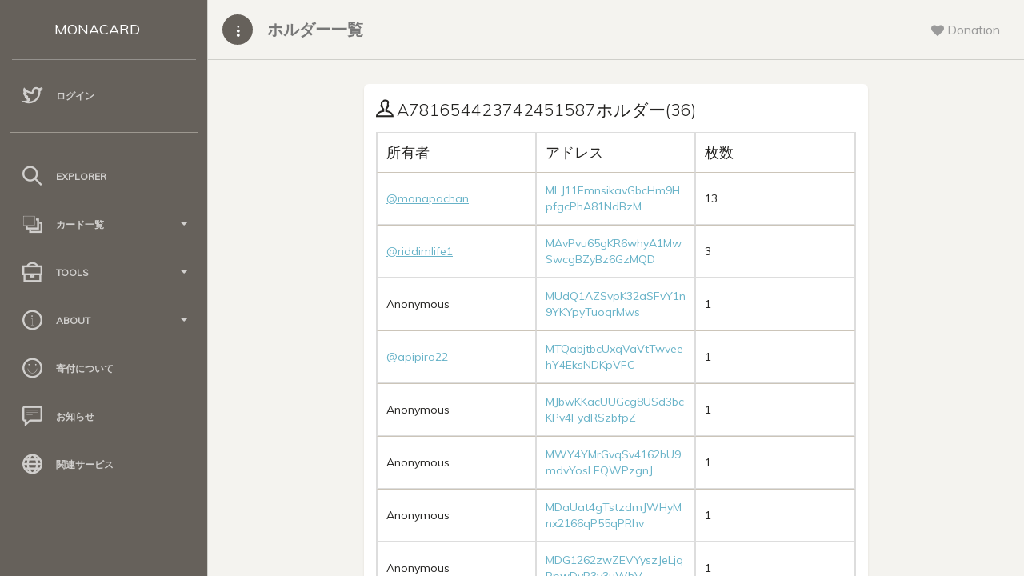

--- FILE ---
content_type: text/html; charset=UTF-8
request_url: https://card.mona.jp/explorer/holders?asset=A781654423742451587
body_size: 5400
content:
<!doctype html>
<html lang="ja">
<head>
    <title>
        A781654423742451587ホルダー- Monacard
    </title>
    <meta charset="utf-8" />
<meta http-equiv="X-UA-Compatible" content="IE=edge,chrome=1" />
<meta content='width=device-width, initial-scale=1.0, maximum-scale=1.0, user-scalable=0' name='viewport' />
<meta name="viewport" content="width=device-width" />

<!-- Bootstrap core CSS     -->
<link href="/paper-dashboard/css/bootstrap.min.css" rel="stylesheet" />
<!--  Paper Dashboard core CSS    -->
<link href="/paper-dashboard/css/paper-dashboard.css?v=1.2.1b" rel="stylesheet" />
<!--  Fonts and icons     -->
<link href="https://maxcdn.bootstrapcdn.com/font-awesome/4.7.0/css/font-awesome.min.css" rel="stylesheet" integrity="sha384-wvfXpqpZZVQGK6TAh5PVlGOfQNHSoD2xbE+QkPxCAFlNEevoEH3Sl0sibVcOQVnN" crossorigin="anonymous">
<link href='https://fonts.googleapis.com/css?family=Muli:400,300' rel='stylesheet' type='text/css'>
<link href="/paper-dashboard/css/themify-icons.css" rel="stylesheet">
<link rel="stylesheet" type="text/css" href="/css/style.css?date=20211114-02" />

</head>
<body>
    <div class="wrapper">
        <div class="sidebar" data-background-color="brown" data-active-color="danger">
    <div class="logo">
        <a href="/" class="simple-text logo-mini">
            MC
        </a>
        <a href="/" class="simple-text logo-normal">
            MONACARD
        </a>
    </div>

    <div class="sidebar-wrapper">

        <!--        <div class="user">
            <div class="info">
                <div class="photo">
                    <img src="" />
                </div>
                <a href="/account">
                    <span>
                                            </span>
                </a>
                <div class="clearfix"></div>
            </div>
        </div>
        -->
                <ul class="nav">
            <li>
                <a href="/login">
                    <i class="ti-twitter"></i>
                    <p>
                        ログイン
                    </p>
                </a>
            </li>
        </ul>
        
        <!--        <ul class="nav">
            <li>
                <a href="/cards">
                    <i class="ti-layers"></i>
                    <p>
                        保有カード
                    </p>
                </a>
            </li>
            <li>
                <a href="/account">
                    <i class="ti-user"></i>
                    <p>
                        アカウント
                    </p>
                </a>
            </li>
        </ul>
        -->
        <hr style="width:90%;opacity:0.4;">

        <ul class="nav">
            <li>
                <a href="/explorer/select">
                    <i class="ti-search"></i>
                    <p>
                        Explorer
                    </p>
                </a>
            </li>

            <li>
                <a data-toggle="collapse" href="#card_list">
                    <i class="ti-layers-alt"></i>
                    <p>
                        カード一覧
                        <b class="caret"></b>
                    </p>
                </a>
                <div class="collapse" id="card_list">
                    <ul class="nav">
                        <li>
                            <a href="/explorer/all_cards">
                                <span class="sidebar-mini">AC</span>
                                <span class="sidebar-normal">全てのカード</span>
                            </a>
                        </li>
                        <li>
                            <a href="/explorer/order_cards">
                                <span class="sidebar-mini">OC</span>
                                <span class="sidebar-normal">購入可能なカード</span>
                            </a>
                        </li>
                        <li>
                            <a href="/explorer/tag_list">
                                <span class="sidebar-mini">TC</span>
                                <span class="sidebar-normal">タグクラウド</span>
                            </a>
                        </li>
                    </ul>
                </div>
            </li>

            <li>
                <a data-toggle="collapse" href="#tools">
                    <i class="ti-briefcase"></i>
                    <p>
                        Tools
                        <b class="caret"></b>
                    </p>
                </a>
                <div class="collapse" id="tools">
                    <ul class="nav">
                        <li>
                            <a href="/tool/make_json">
                                <span class="sidebar-mini">MJ</span>
                                <span class="sidebar-normal">2.0作成支援</span>
                            </a>
                        </li>
                        <li>
                            <a href="/tool/select">
                                <span class="sidebar-mini">CA</span>
                                <span class="sidebar-normal">2.0チェックツール</span>
                            </a>
                        </li>
                    </ul>
                </div>
            </li>

            <li>
                <a data-toggle="collapse" href="#about">
                    <i class="ti-info-alt"></i>
                    <p>
                        About
                        <b class="caret"></b>
                    </p>
                </a>
                <div class="collapse" id="about">
                    <ul class="nav">
                        <li>
                            <a href="/about">
                                <span class="sidebar-mini">AB</span>
                                <span class="sidebar-normal">サイトについて</span>
                            </a>
                        </li>
                        <li>
                            <a href="/regist/regist_caution">
                                <span class="sidebar-mini">RA</span>
                                <span class="sidebar-normal">規約</span>
                            </a>
                        </li>
                        <li>
                            <a href="/api_explain">
                                <span class="sidebar-mini">AP</span>
                                <span class="sidebar-normal">API</span>
                            </a>
                        </li>
                        <li>
                            <a href="/monacard2">
                                <span class="sidebar-mini">2P</span>
                                <span class="sidebar-normal">2.0仕様</span>
                            </a>
                        </li>
                        <li>
                            <a href="/qanda">
                                <span class="sidebar-mini">QA</span>
                                <span class="sidebar-normal">Q&A</span>
                            </a>
                        </li>
                    </ul>
                </div>
            </li>

            <li>
                <a href="/donation">
                    <i class="ti-face-smile"></i>
                    <p>
                        寄付について
                    </p>
                </a>
            </li>

            <li>
                <a href="/news">
                    <i class="ti-comment-alt"></i>
                    <p>
                        お知らせ
                    </p>
                </a>
            </li>

            <li>
                <a href="/relation">
                    <i class="ti-world"></i>
                    <p>
                        関連サービス
                    </p>
                </a>
            </li>

        </ul>
    </div>
</div>        <div class="main-panel">

            <nav class="navbar navbar-default">
    <div class="container-fluid">
        <div class="navbar-minimize">
            <button id="minimizeSidebar" class="btn btn-fill btn-icon"><i class="ti-more-alt"></i></button>
        </div>
        <div class="navbar-header">
            <button type="button" class="navbar-toggle">
                <span class="sr-only">Toggle navigation</span>
                <span class="icon-bar bar1"></span>
                <span class="icon-bar bar2"></span>
                <span class="icon-bar bar3"></span>
            </button>
            <a class="navbar-brand" href="#">
                ホルダー一覧            </a>
        </div>
        <div class="collapse navbar-collapse">
            <ul class="nav navbar-nav navbar-right">
                <li class="dropdown until-1024px">
                    <a href="#notifications" class="dropdown-toggle btn-rotate" data-toggle="dropdown">
                        <i class="fa fa-heart"></i>
                        <span class="notification"></span>
                        <p class="">
                            Donation
                        </p>
                    </a>
                    <ul class="dropdown-menu">
                        <li style="padding:20px">
                            寄付先アドレス<br>
                            <p><a href="/donation">M9xV3qy8vykxXK3SVb9V112qY2ZGgJFxzE</a></p>
                            <p><i class="fa ti-alert"></i>&nbsp;送られたカードは運営費捻出のため売却される場合があります。</p>
                        </li>
                    </ul>
                </li>
            </ul>
        </div>
    </div>
</nav>
            <div class="content">
                <div class="container-fluid container-cards">
                    <div class="row">
                        <div class="col-md-8 col-md-offset-2">

                            <div class="card">
                                <div class="card-header">
                                    <h4 class="card-title" style="word-wrap: break-word">
                                        <i class="ti-user"></i>&nbsp;A781654423742451587ホルダー(36)                                    </h4>
                                </div>
                                <div class="card-content">
                                    <table class="table table-bordered table-fit">
                                        <thead>
                                            <tr>
                                                <th>所有者</th>
                                                <th>アドレス</th>
                                                <th>枚数</th>
                                            </tr>
                                        </thead>
                                        <tbody>
                                            
                                                        <tr>
                                                            <td><a class="has_underline" href="https://twitter.com/monapachan" target="_blank">@monapachan</a></td>
                                                            <td><a href="./address_detail?address=MLJ11FmnsikavGbcHm9HpfgcPhA81NdBzM">MLJ11FmnsikavGbcHm9HpfgcPhA81NdBzM</a></td>
                                                            <td>13</td>
                                                        </tr>
                                                    
                                                        <tr>
                                                            <td><a class="has_underline" href="https://twitter.com/riddimlife1" target="_blank">@riddimlife1</a></td>
                                                            <td><a href="./address_detail?address=MAvPvu65gKR6whyA1MwSwcgBZyBz6GzMQD">MAvPvu65gKR6whyA1MwSwcgBZyBz6GzMQD</a></td>
                                                            <td>3</td>
                                                        </tr>
                                                    
                                                        <tr>
                                                            <td>Anonymous</td>
                                                            <td><a href="./address_detail?address=MUdQ1AZSvpK32aSFvY1n9YKYpyTuoqrMws">MUdQ1AZSvpK32aSFvY1n9YKYpyTuoqrMws</a></td>
                                                            <td>1</td>
                                                        </tr>
                                                    
                                                        <tr>
                                                            <td><a class="has_underline" href="https://twitter.com/apipiro22" target="_blank">@apipiro22</a></td>
                                                            <td><a href="./address_detail?address=MTQabjtbcUxqVaVtTwveehY4EksNDKpVFC">MTQabjtbcUxqVaVtTwveehY4EksNDKpVFC</a></td>
                                                            <td>1</td>
                                                        </tr>
                                                    
                                                        <tr>
                                                            <td>Anonymous</td>
                                                            <td><a href="./address_detail?address=MJbwKKacUUGcg8USd3bcKPv4FydRSzbfpZ">MJbwKKacUUGcg8USd3bcKPv4FydRSzbfpZ</a></td>
                                                            <td>1</td>
                                                        </tr>
                                                    
                                                        <tr>
                                                            <td>Anonymous</td>
                                                            <td><a href="./address_detail?address=MWY4YMrGvqSv4162bU9mdvYosLFQWPzgnJ">MWY4YMrGvqSv4162bU9mdvYosLFQWPzgnJ</a></td>
                                                            <td>1</td>
                                                        </tr>
                                                    
                                                        <tr>
                                                            <td>Anonymous</td>
                                                            <td><a href="./address_detail?address=MDaUat4gTstzdmJWHyMnx2166qP55qPRhv">MDaUat4gTstzdmJWHyMnx2166qP55qPRhv</a></td>
                                                            <td>1</td>
                                                        </tr>
                                                    
                                                        <tr>
                                                            <td>Anonymous</td>
                                                            <td><a href="./address_detail?address=MDG1262zwZEVYyszJeLjqPpwDyB3y3uWhV">MDG1262zwZEVYyszJeLjqPpwDyB3y3uWhV</a></td>
                                                            <td>1</td>
                                                        </tr>
                                                    
                                                        <tr>
                                                            <td><a class="has_underline" href="https://twitter.com/YokogaoMenko" target="_blank">@YokogaoMenko</a></td>
                                                            <td><a href="./address_detail?address=MW7KfiyYJ39mARa8uAZth2e4cc9Dpic3HM">MW7KfiyYJ39mARa8uAZth2e4cc9Dpic3HM</a></td>
                                                            <td>1</td>
                                                        </tr>
                                                    
                                                        <tr>
                                                            <td><a class="has_underline" href="https://twitter.com/omaemona_choroq" target="_blank">@omaemona_choroq</a></td>
                                                            <td><a href="./address_detail?address=MVsv7CGDAxXR2v7HUZ5ARNSSbvoeyArURK">MVsv7CGDAxXR2v7HUZ5ARNSSbvoeyArURK</a></td>
                                                            <td>1</td>
                                                        </tr>
                                                    
                                                        <tr>
                                                            <td>Anonymous</td>
                                                            <td><a href="./address_detail?address=MLpiU8gXbN6L5AaAo72zErRZQV8uEsfPQR">MLpiU8gXbN6L5AaAo72zErRZQV8uEsfPQR</a></td>
                                                            <td>1</td>
                                                        </tr>
                                                    
                                                        <tr>
                                                            <td><a class="has_underline" href="https://twitter.com/youbunfukatu250" target="_blank">@youbunfukatu250</a></td>
                                                            <td><a href="./address_detail?address=MUU7wFBb349k7vKaf7wXnygnLLxefaY5fD">MUU7wFBb349k7vKaf7wXnygnLLxefaY5fD</a></td>
                                                            <td>1</td>
                                                        </tr>
                                                    
                                                        <tr>
                                                            <td>Anonymous</td>
                                                            <td><a href="./address_detail?address=MB66vF6tdAx4LBDfnCY71Lj2cdviGv6vVV">MB66vF6tdAx4LBDfnCY71Lj2cdviGv6vVV</a></td>
                                                            <td>1</td>
                                                        </tr>
                                                    
                                                        <tr>
                                                            <td>Anonymous</td>
                                                            <td><a href="./address_detail?address=MRvdASEsNnyGN2D4L96AR35eBCaKHHUD29">MRvdASEsNnyGN2D4L96AR35eBCaKHHUD29</a></td>
                                                            <td>1</td>
                                                        </tr>
                                                    
                                                        <tr>
                                                            <td><a class="has_underline" href="https://twitter.com/naokichi120" target="_blank">@naokichi120</a></td>
                                                            <td><a href="./address_detail?address=MKWpWxe326hnb2WJECgzLskJ5aDtJAzkpn">MKWpWxe326hnb2WJECgzLskJ5aDtJAzkpn</a></td>
                                                            <td>1</td>
                                                        </tr>
                                                    
                                                        <tr>
                                                            <td>Anonymous</td>
                                                            <td><a href="./address_detail?address=MSVmiywXoFf7M2kzBNEdERxPB1cvfqZ7gK">MSVmiywXoFf7M2kzBNEdERxPB1cvfqZ7gK</a></td>
                                                            <td>1</td>
                                                        </tr>
                                                    
                                                        <tr>
                                                            <td>Anonymous</td>
                                                            <td><a href="./address_detail?address=MR2gXskESN558uTAvJ2KKodEYYCMjHPo1g">MR2gXskESN558uTAvJ2KKodEYYCMjHPo1g</a></td>
                                                            <td>1</td>
                                                        </tr>
                                                    
                                                        <tr>
                                                            <td>Anonymous</td>
                                                            <td><a href="./address_detail?address=MFAnYqmorEqrEKYMJHrrJmj7jNyocUzUGe">MFAnYqmorEqrEKYMJHrrJmj7jNyocUzUGe</a></td>
                                                            <td>1</td>
                                                        </tr>
                                                    
                                                        <tr>
                                                            <td>Anonymous</td>
                                                            <td><a href="./address_detail?address=MAtobzWUAszQdec2QS9NAjDrFWT3u2nkXk">MAtobzWUAszQdec2QS9NAjDrFWT3u2nkXk</a></td>
                                                            <td>1</td>
                                                        </tr>
                                                    
                                                        <tr>
                                                            <td>Anonymous</td>
                                                            <td><a href="./address_detail?address=MPTy9i3gDUGc4qf8okmZiw5mpSjrUo6uH5">MPTy9i3gDUGc4qf8okmZiw5mpSjrUo6uH5</a></td>
                                                            <td>1</td>
                                                        </tr>
                                                    
                                                        <tr>
                                                            <td>Anonymous</td>
                                                            <td><a href="./address_detail?address=MSRznNh4p1ZMwaxK7EQz9kyNVSBsXtp5hL">MSRznNh4p1ZMwaxK7EQz9kyNVSBsXtp5hL</a></td>
                                                            <td>1</td>
                                                        </tr>
                                                    
                                                        <tr>
                                                            <td>Anonymous</td>
                                                            <td><a href="./address_detail?address=MLpjSbxUrE2dnPoDD3mCGF1DDYuPCtATJr">MLpjSbxUrE2dnPoDD3mCGF1DDYuPCtATJr</a></td>
                                                            <td>1</td>
                                                        </tr>
                                                    
                                                        <tr>
                                                            <td><a class="has_underline" href="https://twitter.com/aky3735963" target="_blank">@aky3735963</a></td>
                                                            <td><a href="./address_detail?address=MQiGtrzmNckHMLX4FtF3BbjJx1xaQqa9Zu">MQiGtrzmNckHMLX4FtF3BbjJx1xaQqa9Zu</a></td>
                                                            <td>1</td>
                                                        </tr>
                                                    
                                                        <tr>
                                                            <td>Anonymous</td>
                                                            <td><a href="./address_detail?address=MNbmg3KbWqkksvJFZkUJ8WTeqZ1i1gu2Xz">MNbmg3KbWqkksvJFZkUJ8WTeqZ1i1gu2Xz</a></td>
                                                            <td>1</td>
                                                        </tr>
                                                    
                                                        <tr>
                                                            <td><a class="has_underline" href="https://twitter.com/cultta" target="_blank">@cultta</a></td>
                                                            <td><a href="./address_detail?address=MCKeTXpCqDBtdixuiJvWQJypZdL2Wcd2Lb">MCKeTXpCqDBtdixuiJvWQJypZdL2Wcd2Lb</a></td>
                                                            <td>1</td>
                                                        </tr>
                                                    
                                                        <tr>
                                                            <td>Anonymous</td>
                                                            <td><a href="./address_detail?address=MWcG6ctBixbmbi3Jm1X9QfWdgoSdwj7ZqQ">MWcG6ctBixbmbi3Jm1X9QfWdgoSdwj7ZqQ</a></td>
                                                            <td>1</td>
                                                        </tr>
                                                    
                                                        <tr>
                                                            <td>Anonymous</td>
                                                            <td><a href="./address_detail?address=MDPqRVNH1fn8YnFeEKV1Gw1r7Q9JWNjXGM">MDPqRVNH1fn8YnFeEKV1Gw1r7Q9JWNjXGM</a></td>
                                                            <td>1</td>
                                                        </tr>
                                                    
                                                        <tr>
                                                            <td>Anonymous</td>
                                                            <td><a href="./address_detail?address=MHW1aAnZiCxbrJ4xYif2CKNoRdebfyB9wd">MHW1aAnZiCxbrJ4xYif2CKNoRdebfyB9wd</a></td>
                                                            <td>1</td>
                                                        </tr>
                                                    
                                                        <tr>
                                                            <td>Anonymous</td>
                                                            <td><a href="./address_detail?address=M8mnm6LPuH5WWHLgPNFnwecsSahb1VHid2">M8mnm6LPuH5WWHLgPNFnwecsSahb1VHid2</a></td>
                                                            <td>1</td>
                                                        </tr>
                                                    
                                                        <tr>
                                                            <td><a class="has_underline" href="https://twitter.com/unknown_bitcoin" target="_blank">@unknown_bitcoin</a></td>
                                                            <td><a href="./address_detail?address=MGYyQr2tGh6vAaJcPyjnnpjbji34S5p9ca">MGYyQr2tGh6vAaJcPyjnnpjbji34S5p9ca</a></td>
                                                            <td>1</td>
                                                        </tr>
                                                    
                                                        <tr>
                                                            <td>Anonymous</td>
                                                            <td><a href="./address_detail?address=MUfV6itqH36ksMg59TWS1AnScnfBvn4jri">MUfV6itqH36ksMg59TWS1AnScnfBvn4jri</a></td>
                                                            <td>1</td>
                                                        </tr>
                                                    
                                                        <tr>
                                                            <td>Anonymous</td>
                                                            <td><a href="./address_detail?address=MP5oDif8rXrN2n4hnEFo5ABJnii8mA7t8V">MP5oDif8rXrN2n4hnEFo5ABJnii8mA7t8V</a></td>
                                                            <td>1</td>
                                                        </tr>
                                                    
                                                        <tr>
                                                            <td>Anonymous</td>
                                                            <td><a href="./address_detail?address=M9oq9XvEYDrFJtsxBxzCadrhEVmyAmBxyd">M9oq9XvEYDrFJtsxBxzCadrhEVmyAmBxyd</a></td>
                                                            <td>1</td>
                                                        </tr>
                                                    
                                                        <tr>
                                                            <td>Anonymous</td>
                                                            <td><a href="./address_detail?address=mona1qtyjemxw092ffj5raq8fnzm2wxqjrmf9en0cd3h">mona1qtyjemxw092ffj5raq8fnzm2wxqjrmf9en0cd3h</a></td>
                                                            <td>1</td>
                                                        </tr>
                                                    
                                                        <tr>
                                                            <td>Anonymous</td>
                                                            <td><a href="./address_detail?address=MP9VBgNKYZrRoisDqtR9G5enVDRab1Cf2i">MP9VBgNKYZrRoisDqtR9G5enVDRab1Cf2i</a></td>
                                                            <td>1</td>
                                                        </tr>
                                                    
                                                        <tr>
                                                            <td><a class="has_underline" href="https://twitter.com/riddimlife1" target="_blank">@riddimlife1</a></td>
                                                            <td><a href="./address_detail?address=MQYtEDgmK56Gw4pp5k4qNJJvwwyXq9TPs2">MQYtEDgmK56Gw4pp5k4qNJJvwwyXq9TPs2</a></td>
                                                            <td>1</td>
                                                        </tr>
                                                                                            </tbody>
                                    </table>
                                </div>
                            </div>

                        </div>
                    </div>
                </div>
            </div>

            <footer class="footer">
    <div class="container-fluid">
        <nav class="pull-left">
            <ul>
                <li>
                    <a href="/">
                        Monacard
                    </a>
                </li>
                <li>
                    <a href="https://twitter.com/_monacard">
                        Twitter
                    </a>
                </li>
                <li>
                    <a href="/api_explain">
                        API
                    </a>
                </li>
                <li>
            </ul>
        </nav>
        <div class="copyright pull-right">
            &copy;
            <script>document.write(new Date().getFullYear())</script>, made with <i class="fa fa-heart heart"></i> by <a href="/">Monacard</a> on c server.
        </div>
    </div>
    <!--   Core JS Files. Extra: TouchPunch for touch library inside jquery-ui.min.js   -->
    <script src="/paper-dashboard/js/jquery-3.1.1.min.js" type="text/javascript"></script>
    <script src="/paper-dashboard/js/jquery-ui.min_1.12.1.js" type="text/javascript"></script>
    <script src="/paper-dashboard/js/perfect-scrollbar.min.js" type="text/javascript"></script>
    <script src="/paper-dashboard/js/bootstrap.min.js" type="text/javascript"></script>

    <script src="/paper-dashboard/js/jquery.ui.touch-punch.min.js"></script>

    <!--  Forms Validations Plugin -->
    <script src="/paper-dashboard/js/jquery.validate.min.js"></script>
    <!-- Promise Library for SweetAlert2 working on IE -->
    <script src="/paper-dashboard/js/es6-promise-auto.min.js"></script>
    <!--  Select Picker Plugin -->
    <script src="/paper-dashboard/js/bootstrap-selectpicker.js"></script>
    <!--  Switch and Tags Input Plugins -->
    <script src="/paper-dashboard/js/bootstrap-switch-tags.js"></script>
    <!-- Wizard Plugin    -->
    <script src="/paper-dashboard/js/jquery.bootstrap.wizard.min.js"></script>
    <!--  Bootstrap Table Plugin    -->
    <script src="/paper-dashboard/js/bootstrap-table.js"></script>
    <!--  Plugin for DataTables.net  -->
    <script src="/paper-dashboard/js/jquery.datatables.js"></script>
    <!-- Paper Dashboard PRO Core javascript and methods for Demo purpose -->
    <script src="/paper-dashboard/js/paper-dashboard.js?date=20211029-05"></script>
    <script src="/paper-dashboard/js/sweetalert2.js"></script>
    <script type="text/javascript">
        $(function () {
            $('.nav li a').each(function () {
                var $href = $(this).attr('href');
                if (location.href.match($href)) {
                    $(this).parent().addClass('active');
                }
            });
        });
    </script>

    <!-- Google Analytics -->
    <script async src="https://www.googletagmanager.com/gtag/js?id=UA-132788657-1"></script>
    <script>
        window.dataLayer = window.dataLayer || [];
        function gtag() { dataLayer.push(arguments); }
        gtag('js', new Date());

        gtag('config', 'UA-132788657-1');
    </script>

</footer>
        </div>
    </div>
</body>
</html>
